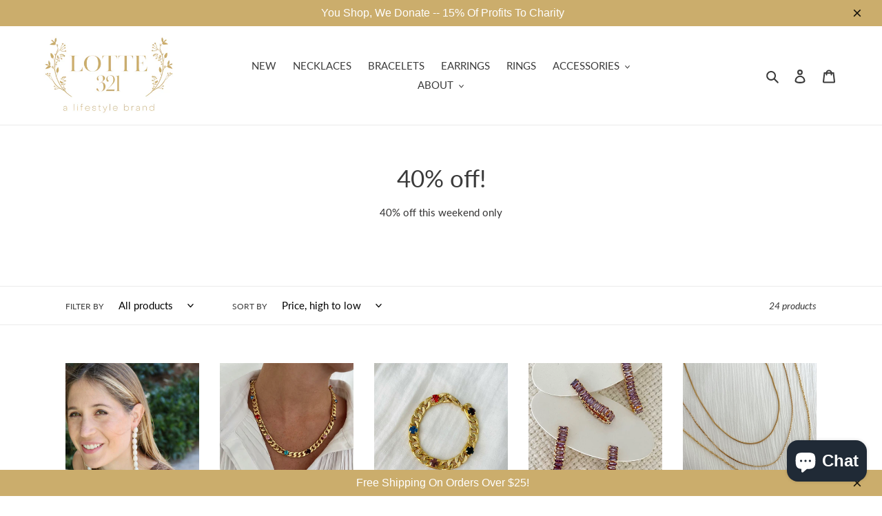

--- FILE ---
content_type: text/html; charset=UTF-8
request_url: https://apphero.co/ip.php?callback=jQuery22306766843041663679_1762281656992&_=1762281656993
body_size: -11
content:

jQuery22306766843041663679_1762281656992({'isoCode' : 'US'})

--- FILE ---
content_type: text/html; charset=UTF-8
request_url: https://apphero.co/ip.php?callback=jQuery22306683543066803979_1762281658535&_=1762281658536
body_size: -12
content:

jQuery22306683543066803979_1762281658535({'isoCode' : 'US'})

--- FILE ---
content_type: text/css
request_url: https://assets.apphero.co/css/bar_style.css
body_size: 6105
content:
.aph_bar_bar{width:100%;color:#fff;z-index:1}.aph_bar_container{width:100%;position:relative}.soon-value{padding:0 2px;border-radius:5px;vertical-align:2px!important}.soon-slot{letter-spacing:0!important}.soon-slot:last-child{margin-right:0!important}.soon-label{margin:0!important;font-size:.65em;font-weight:600}.soon-matrix .soon-matrix-dot{transition:transform .5s ease-in-out,background-color .5s ease-in-out!important;opacity:1!important;border-radius:0!important}@media screen and (min-width:750px){.aph_bar_btn_new,.slink_new:hover,.slink_new_counter:hover{text-decoration:none}.aph_bar_btn_new,.aph_bar_holder,.aph_bar_message_new_nocta{text-align:center}.aph_bar_holder{width:100%;display:table;line-height:1.5em;padding:8px 0}.aph_bar_counter{margin-left:10px!important;display:inline-block;padding:0!important;font-size:inherit!important;vertical-align:middle!important;color:inherit}.soon-wrapper[data-layout*=group] .soon-label,.soon[data-layout*=group] .soon-label{margin:0!important;font-size:.65em;font-weight:500}.aph_bar_clickable,.bar_link{cursor:pointer}.aph_dismiss_multi{position:absolute;display:inline-table;right:1em;cursor:pointer;padding:0 5px 0 0;font-size:1.6em;line-height:1.5em;background:0 0!important;top:0;opacity:.9}.aph_bar_message_new{font-family:"Helvetica Neue",Helvetica,Arial,Verdana,sans-serif;font-size:16px;font-weight:450;width:80%;-webkit-font-smoothing:auto!important;word-wrap:break-word;text-align:center;margin:0 auto;display:block}.aph_bar_btn_new,.slink_new,.slink_new_counter{font-family:"Work Sans",HelveticaNeue,"Helvetica Neue",sans-serif;cursor:pointer}.aph_bar_btn_holder,.aph_bar_text_holder{display:inline}.aph_bar_btn_new{padding:3px 14px;margin-left:calc(3% - 1em);display:inline-table;line-height:1.4em!important;font-size:.9em;vertical-align:middle}.aph_bar_icon_new,.aph_bar_icon_new_counter{line-height:inherit!important;position:relative;margin-right:.3em!important;font-style:normal}.slink_new,.slink_new_counter{display:inline-flex;text-decoration:underline}.aph_bar_icon_new{vertical-align:top!important}.aph_bar_icon_new.fa,.aph_bar_icon_new_counter.fa{font-family:Font Awesome\ 5 Free!important;font-weight:900!important}}@media screen and (max-width:749px){.aph_dismiss_nobg,.aph_dismiss_reg{background:0 0!important}.aph_bar_btn_new,.aph_bar_message_new{text-align:center;font-family:"Work Sans",HelveticaNeue,"Helvetica Neue",sans-serif}.aph_bar_holder{display:table;text-align:center;line-height:1.5em;padding:7px 1% 4px;width:100%}.aph_bar_counter{margin-left:5px!important;display:inline-block;padding:0!important;font-size:inherit!important;vertical-align:middle!important;color:inherit}.aph_bar_clickable{cursor:pointer}.aph_dismiss_multi{position:absolute;cursor:pointer;top:0;right:0;padding:0 7px 0 0;font-size:1.6em;line-height:1.5em;opacity:.9}.aph_dismiss_reg{right:.5em;top:calc(50% - 12px);padding:0 5px 0 0;font-size:1.7em}.aph_dismiss_CTA_top{right:0!important;font-size:1.4em!important;padding:0 7px 3px!important;border-bottom-left-radius:.4em;top:10px}.aph_dismiss_CTA_bottom{top:-.95em;right:0;font-size:1.4em;padding:0 5px 0 6px;border-top-left-radius:.4em;line-height:1em!important}.coupon{padding:0 8px!important}.aph_bar_message_new{font-weight:400;-webkit-font-smoothing:auto!important;word-wrap:break-word;display:block;margin:0 auto}.aph_bar_message_new_nocta{width:91%}.aph_bar_message_new_cta{width:90%;text-align:center;white-space:pre-wrap}.aph_bar_text_holder{display:inline}.aph_bar_btn_holder{display:inline;align-items:center;margin-left:10px!important}.aph_bar_btn_new{padding:3px 8px;text-decoration:none;cursor:pointer;font-size:3.5vmin;display:inline-table}.slink_new,.slink_new_counter{text-align:center;font-family:"Work Sans",HelveticaNeue,"Helvetica Neue",sans-serif;text-decoration:underline;cursor:pointer}.slink_new{margin-right:20px}.aph_bar_icon_new,.aph_bar_icon_new_counter{line-height:inherit!important;font-style:normal;position:relative;margin-right:.3em!important}.aph_bar_icon_new.fa,.aph_bar_icon_new_counter.fa{font-family:Font Awesome\ 5 Free!important;font-weight:900!important}}.clickable_bar:hover{opacity:.7}.aph_bg-section,.bg-section{position:absolute;width:100%;z-index:-999;height:100%}.aph_dismiss.Light,.aph_dismiss_multi.Light{color:#fff}.aph_dismiss.Dark,.aph_dismiss_multi.Dark{color:#000}.hollow{background:0 0!important;border:1px solid}.rounded-solid-btn{border-radius:5px}.rounded-hollow-btn{background:0 0!important;border:1px solid;border-radius:5px}.rounded-dashed,.square-dashed{background:0 0!important;border:2px dashed}.square-dashed{cursor:default!important;text-decoration:none!important}.rounded-dashed{border-radius:5px;cursor:default!important;text-decoration:none!important}.rounded-solid,.square-solid{background:0 0!important;border:1px solid;cursor:default!important;text-decoration:none!important}.noclick:hover{opacity:1!important;cursor:default!important}.rounded-solid{border-radius:5px}@-webkit-keyframes bugmebar-bounceInDown{0%{opacity:0;-webkit-transform:translateY(-2000px)}60%{opacity:1;-webkit-transform:translateY(30px)}80%{-webkit-transform:translateY(-10px)}100%{-webkit-transform:translateY(0)}}@-moz-keyframes bugmebar-bounceInDown{0%{opacity:0;-moz-transform:translateY(-2000px)}60%{opacity:1;-moz-transform:translateY(30px)}80%{-moz-transform:translateY(-10px)}100%{-moz-transform:translateY(0)}}@-o-keyframes bugmebar-bounceInDown{0%{opacity:0;-o-transform:translateY(-2000px)}60%{opacity:1;-o-transform:translateY(30px)}80%{-o-transform:translateY(-10px)}100%{-o-transform:translateY(0)}}@keyframes bugmebar-bounceInDown{0%{opacity:0;transform:translateY(-2000px)}60%{opacity:1;transform:translateY(30px)}80%{transform:translateY(-10px)}100%{transform:translateY(0)}}.aph_bar_bar-bounce{-webkit-animation-name:bugmebar-bounceInDown;-moz-animation-name:bugmebar-bounceInDown;-o-animation-name:bugmebar-bounceInDown;animation-name:bugmebar-bounceInDown}.aph_bar_bar-animated{-webkit-animation-fill-mode:both;-moz-animation-fill-mode:both;-ms-animation-fill-mode:both;-o-animation-fill-mode:both;animation-fill-mode:both;-webkit-animation-duration:1.25s;-moz-animation-duration:1.25s;-ms-animation-duration:1.25s;-o-animation-duration:1.25s;animation-duration:1.25s}